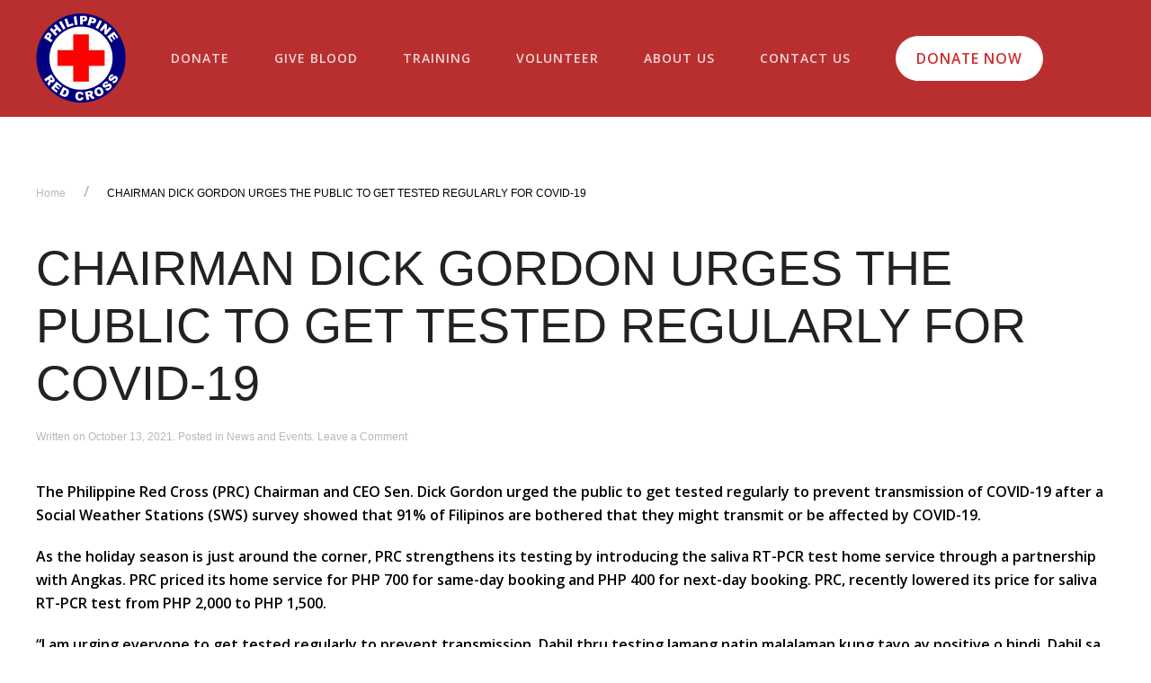

--- FILE ---
content_type: text/html; charset=UTF-8
request_url: https://redcross.org.ph/2021/10/13/chairman-dick-gordon-urge-the-public-to-get-tested-regularly-for-covid-19/
body_size: 14676
content:
<!DOCTYPE html>
<html lang="en-US">
    <head>
        <meta charset="UTF-8">
        <meta http-equiv="X-UA-Compatible" content="IE=edge">
        <meta name="viewport" content="width=device-width, initial-scale=1">
        <meta name="description" content="Philippine Red Cross is a premier humanitarian organization in the country that is committed on various social welfare services and promoting volunteerism. Check our website to learn more!">
        <link rel="shortcut icon" href="/wp-content/uploads/2018/06/logo.png">
        <link rel="apple-touch-icon-precomposed" href="/wp-content/uploads/2018/06/logo.png">
        <title>Philippine Red Cross | Humanitarian Organization in the Philippines</title>
        
        <!-- Global site tag (gtag.js) - Google Analytics -->
        <script async src="https://www.googletagmanager.com/gtag/js?id=UA-130381192-1"></script>
        <script>
        window.dataLayer = window.dataLayer || [];
        function gtag(){dataLayer.push(arguments);}
        gtag('js', new Date());
        gtag('config', 'UA-130381192-1');
        </script>
        
                <link rel="pingback" href="https://redcross.org.ph/xmlrpc.php">
                <title>CHAIRMAN DICK GORDON URGES THE PUBLIC TO GET TESTED REGULARLY FOR COVID-19 &#8211; Philippine Red Cross</title>
<meta name='robots' content='max-image-preview:large' />
<link rel='dns-prefetch' href='//redcross.org.ph' />
<link rel='dns-prefetch' href='//www.googletagmanager.com' />
<link rel="alternate" type="application/rss+xml" title="Philippine Red Cross &raquo; Feed" href="https://redcross.org.ph/feed/" />
<link rel="alternate" type="application/rss+xml" title="Philippine Red Cross &raquo; Comments Feed" href="https://redcross.org.ph/comments/feed/" />
<link rel="alternate" type="application/rss+xml" title="Philippine Red Cross &raquo; CHAIRMAN DICK GORDON URGES THE PUBLIC TO GET TESTED REGULARLY FOR COVID-19 Comments Feed" href="https://redcross.org.ph/2021/10/13/chairman-dick-gordon-urge-the-public-to-get-tested-regularly-for-covid-19/feed/" />
<script type="text/javascript">
/* <![CDATA[ */
window._wpemojiSettings = {"baseUrl":"https:\/\/s.w.org\/images\/core\/emoji\/15.0.3\/72x72\/","ext":".png","svgUrl":"https:\/\/s.w.org\/images\/core\/emoji\/15.0.3\/svg\/","svgExt":".svg","source":{"concatemoji":"https:\/\/redcross.org.ph\/wp-includes\/js\/wp-emoji-release.min.js?ver=6.6.4"}};
/*! This file is auto-generated */
!function(i,n){var o,s,e;function c(e){try{var t={supportTests:e,timestamp:(new Date).valueOf()};sessionStorage.setItem(o,JSON.stringify(t))}catch(e){}}function p(e,t,n){e.clearRect(0,0,e.canvas.width,e.canvas.height),e.fillText(t,0,0);var t=new Uint32Array(e.getImageData(0,0,e.canvas.width,e.canvas.height).data),r=(e.clearRect(0,0,e.canvas.width,e.canvas.height),e.fillText(n,0,0),new Uint32Array(e.getImageData(0,0,e.canvas.width,e.canvas.height).data));return t.every(function(e,t){return e===r[t]})}function u(e,t,n){switch(t){case"flag":return n(e,"\ud83c\udff3\ufe0f\u200d\u26a7\ufe0f","\ud83c\udff3\ufe0f\u200b\u26a7\ufe0f")?!1:!n(e,"\ud83c\uddfa\ud83c\uddf3","\ud83c\uddfa\u200b\ud83c\uddf3")&&!n(e,"\ud83c\udff4\udb40\udc67\udb40\udc62\udb40\udc65\udb40\udc6e\udb40\udc67\udb40\udc7f","\ud83c\udff4\u200b\udb40\udc67\u200b\udb40\udc62\u200b\udb40\udc65\u200b\udb40\udc6e\u200b\udb40\udc67\u200b\udb40\udc7f");case"emoji":return!n(e,"\ud83d\udc26\u200d\u2b1b","\ud83d\udc26\u200b\u2b1b")}return!1}function f(e,t,n){var r="undefined"!=typeof WorkerGlobalScope&&self instanceof WorkerGlobalScope?new OffscreenCanvas(300,150):i.createElement("canvas"),a=r.getContext("2d",{willReadFrequently:!0}),o=(a.textBaseline="top",a.font="600 32px Arial",{});return e.forEach(function(e){o[e]=t(a,e,n)}),o}function t(e){var t=i.createElement("script");t.src=e,t.defer=!0,i.head.appendChild(t)}"undefined"!=typeof Promise&&(o="wpEmojiSettingsSupports",s=["flag","emoji"],n.supports={everything:!0,everythingExceptFlag:!0},e=new Promise(function(e){i.addEventListener("DOMContentLoaded",e,{once:!0})}),new Promise(function(t){var n=function(){try{var e=JSON.parse(sessionStorage.getItem(o));if("object"==typeof e&&"number"==typeof e.timestamp&&(new Date).valueOf()<e.timestamp+604800&&"object"==typeof e.supportTests)return e.supportTests}catch(e){}return null}();if(!n){if("undefined"!=typeof Worker&&"undefined"!=typeof OffscreenCanvas&&"undefined"!=typeof URL&&URL.createObjectURL&&"undefined"!=typeof Blob)try{var e="postMessage("+f.toString()+"("+[JSON.stringify(s),u.toString(),p.toString()].join(",")+"));",r=new Blob([e],{type:"text/javascript"}),a=new Worker(URL.createObjectURL(r),{name:"wpTestEmojiSupports"});return void(a.onmessage=function(e){c(n=e.data),a.terminate(),t(n)})}catch(e){}c(n=f(s,u,p))}t(n)}).then(function(e){for(var t in e)n.supports[t]=e[t],n.supports.everything=n.supports.everything&&n.supports[t],"flag"!==t&&(n.supports.everythingExceptFlag=n.supports.everythingExceptFlag&&n.supports[t]);n.supports.everythingExceptFlag=n.supports.everythingExceptFlag&&!n.supports.flag,n.DOMReady=!1,n.readyCallback=function(){n.DOMReady=!0}}).then(function(){return e}).then(function(){var e;n.supports.everything||(n.readyCallback(),(e=n.source||{}).concatemoji?t(e.concatemoji):e.wpemoji&&e.twemoji&&(t(e.twemoji),t(e.wpemoji)))}))}((window,document),window._wpemojiSettings);
/* ]]> */
</script>
<style id='wp-emoji-styles-inline-css' type='text/css'>

	img.wp-smiley, img.emoji {
		display: inline !important;
		border: none !important;
		box-shadow: none !important;
		height: 1em !important;
		width: 1em !important;
		margin: 0 0.07em !important;
		vertical-align: -0.1em !important;
		background: none !important;
		padding: 0 !important;
	}
</style>
<link rel='stylesheet' id='wp-block-library-css' href='https://redcross.org.ph/wp-includes/css/dist/block-library/style.min.css?ver=6.6.4' type='text/css' media='all' />
<style id='classic-theme-styles-inline-css' type='text/css'>
/*! This file is auto-generated */
.wp-block-button__link{color:#fff;background-color:#32373c;border-radius:9999px;box-shadow:none;text-decoration:none;padding:calc(.667em + 2px) calc(1.333em + 2px);font-size:1.125em}.wp-block-file__button{background:#32373c;color:#fff;text-decoration:none}
</style>
<style id='global-styles-inline-css' type='text/css'>
:root{--wp--preset--aspect-ratio--square: 1;--wp--preset--aspect-ratio--4-3: 4/3;--wp--preset--aspect-ratio--3-4: 3/4;--wp--preset--aspect-ratio--3-2: 3/2;--wp--preset--aspect-ratio--2-3: 2/3;--wp--preset--aspect-ratio--16-9: 16/9;--wp--preset--aspect-ratio--9-16: 9/16;--wp--preset--color--black: #000000;--wp--preset--color--cyan-bluish-gray: #abb8c3;--wp--preset--color--white: #ffffff;--wp--preset--color--pale-pink: #f78da7;--wp--preset--color--vivid-red: #cf2e2e;--wp--preset--color--luminous-vivid-orange: #ff6900;--wp--preset--color--luminous-vivid-amber: #fcb900;--wp--preset--color--light-green-cyan: #7bdcb5;--wp--preset--color--vivid-green-cyan: #00d084;--wp--preset--color--pale-cyan-blue: #8ed1fc;--wp--preset--color--vivid-cyan-blue: #0693e3;--wp--preset--color--vivid-purple: #9b51e0;--wp--preset--gradient--vivid-cyan-blue-to-vivid-purple: linear-gradient(135deg,rgba(6,147,227,1) 0%,rgb(155,81,224) 100%);--wp--preset--gradient--light-green-cyan-to-vivid-green-cyan: linear-gradient(135deg,rgb(122,220,180) 0%,rgb(0,208,130) 100%);--wp--preset--gradient--luminous-vivid-amber-to-luminous-vivid-orange: linear-gradient(135deg,rgba(252,185,0,1) 0%,rgba(255,105,0,1) 100%);--wp--preset--gradient--luminous-vivid-orange-to-vivid-red: linear-gradient(135deg,rgba(255,105,0,1) 0%,rgb(207,46,46) 100%);--wp--preset--gradient--very-light-gray-to-cyan-bluish-gray: linear-gradient(135deg,rgb(238,238,238) 0%,rgb(169,184,195) 100%);--wp--preset--gradient--cool-to-warm-spectrum: linear-gradient(135deg,rgb(74,234,220) 0%,rgb(151,120,209) 20%,rgb(207,42,186) 40%,rgb(238,44,130) 60%,rgb(251,105,98) 80%,rgb(254,248,76) 100%);--wp--preset--gradient--blush-light-purple: linear-gradient(135deg,rgb(255,206,236) 0%,rgb(152,150,240) 100%);--wp--preset--gradient--blush-bordeaux: linear-gradient(135deg,rgb(254,205,165) 0%,rgb(254,45,45) 50%,rgb(107,0,62) 100%);--wp--preset--gradient--luminous-dusk: linear-gradient(135deg,rgb(255,203,112) 0%,rgb(199,81,192) 50%,rgb(65,88,208) 100%);--wp--preset--gradient--pale-ocean: linear-gradient(135deg,rgb(255,245,203) 0%,rgb(182,227,212) 50%,rgb(51,167,181) 100%);--wp--preset--gradient--electric-grass: linear-gradient(135deg,rgb(202,248,128) 0%,rgb(113,206,126) 100%);--wp--preset--gradient--midnight: linear-gradient(135deg,rgb(2,3,129) 0%,rgb(40,116,252) 100%);--wp--preset--font-size--small: 13px;--wp--preset--font-size--medium: 20px;--wp--preset--font-size--large: 36px;--wp--preset--font-size--x-large: 42px;--wp--preset--spacing--20: 0.44rem;--wp--preset--spacing--30: 0.67rem;--wp--preset--spacing--40: 1rem;--wp--preset--spacing--50: 1.5rem;--wp--preset--spacing--60: 2.25rem;--wp--preset--spacing--70: 3.38rem;--wp--preset--spacing--80: 5.06rem;--wp--preset--shadow--natural: 6px 6px 9px rgba(0, 0, 0, 0.2);--wp--preset--shadow--deep: 12px 12px 50px rgba(0, 0, 0, 0.4);--wp--preset--shadow--sharp: 6px 6px 0px rgba(0, 0, 0, 0.2);--wp--preset--shadow--outlined: 6px 6px 0px -3px rgba(255, 255, 255, 1), 6px 6px rgba(0, 0, 0, 1);--wp--preset--shadow--crisp: 6px 6px 0px rgba(0, 0, 0, 1);}:where(.is-layout-flex){gap: 0.5em;}:where(.is-layout-grid){gap: 0.5em;}body .is-layout-flex{display: flex;}.is-layout-flex{flex-wrap: wrap;align-items: center;}.is-layout-flex > :is(*, div){margin: 0;}body .is-layout-grid{display: grid;}.is-layout-grid > :is(*, div){margin: 0;}:where(.wp-block-columns.is-layout-flex){gap: 2em;}:where(.wp-block-columns.is-layout-grid){gap: 2em;}:where(.wp-block-post-template.is-layout-flex){gap: 1.25em;}:where(.wp-block-post-template.is-layout-grid){gap: 1.25em;}.has-black-color{color: var(--wp--preset--color--black) !important;}.has-cyan-bluish-gray-color{color: var(--wp--preset--color--cyan-bluish-gray) !important;}.has-white-color{color: var(--wp--preset--color--white) !important;}.has-pale-pink-color{color: var(--wp--preset--color--pale-pink) !important;}.has-vivid-red-color{color: var(--wp--preset--color--vivid-red) !important;}.has-luminous-vivid-orange-color{color: var(--wp--preset--color--luminous-vivid-orange) !important;}.has-luminous-vivid-amber-color{color: var(--wp--preset--color--luminous-vivid-amber) !important;}.has-light-green-cyan-color{color: var(--wp--preset--color--light-green-cyan) !important;}.has-vivid-green-cyan-color{color: var(--wp--preset--color--vivid-green-cyan) !important;}.has-pale-cyan-blue-color{color: var(--wp--preset--color--pale-cyan-blue) !important;}.has-vivid-cyan-blue-color{color: var(--wp--preset--color--vivid-cyan-blue) !important;}.has-vivid-purple-color{color: var(--wp--preset--color--vivid-purple) !important;}.has-black-background-color{background-color: var(--wp--preset--color--black) !important;}.has-cyan-bluish-gray-background-color{background-color: var(--wp--preset--color--cyan-bluish-gray) !important;}.has-white-background-color{background-color: var(--wp--preset--color--white) !important;}.has-pale-pink-background-color{background-color: var(--wp--preset--color--pale-pink) !important;}.has-vivid-red-background-color{background-color: var(--wp--preset--color--vivid-red) !important;}.has-luminous-vivid-orange-background-color{background-color: var(--wp--preset--color--luminous-vivid-orange) !important;}.has-luminous-vivid-amber-background-color{background-color: var(--wp--preset--color--luminous-vivid-amber) !important;}.has-light-green-cyan-background-color{background-color: var(--wp--preset--color--light-green-cyan) !important;}.has-vivid-green-cyan-background-color{background-color: var(--wp--preset--color--vivid-green-cyan) !important;}.has-pale-cyan-blue-background-color{background-color: var(--wp--preset--color--pale-cyan-blue) !important;}.has-vivid-cyan-blue-background-color{background-color: var(--wp--preset--color--vivid-cyan-blue) !important;}.has-vivid-purple-background-color{background-color: var(--wp--preset--color--vivid-purple) !important;}.has-black-border-color{border-color: var(--wp--preset--color--black) !important;}.has-cyan-bluish-gray-border-color{border-color: var(--wp--preset--color--cyan-bluish-gray) !important;}.has-white-border-color{border-color: var(--wp--preset--color--white) !important;}.has-pale-pink-border-color{border-color: var(--wp--preset--color--pale-pink) !important;}.has-vivid-red-border-color{border-color: var(--wp--preset--color--vivid-red) !important;}.has-luminous-vivid-orange-border-color{border-color: var(--wp--preset--color--luminous-vivid-orange) !important;}.has-luminous-vivid-amber-border-color{border-color: var(--wp--preset--color--luminous-vivid-amber) !important;}.has-light-green-cyan-border-color{border-color: var(--wp--preset--color--light-green-cyan) !important;}.has-vivid-green-cyan-border-color{border-color: var(--wp--preset--color--vivid-green-cyan) !important;}.has-pale-cyan-blue-border-color{border-color: var(--wp--preset--color--pale-cyan-blue) !important;}.has-vivid-cyan-blue-border-color{border-color: var(--wp--preset--color--vivid-cyan-blue) !important;}.has-vivid-purple-border-color{border-color: var(--wp--preset--color--vivid-purple) !important;}.has-vivid-cyan-blue-to-vivid-purple-gradient-background{background: var(--wp--preset--gradient--vivid-cyan-blue-to-vivid-purple) !important;}.has-light-green-cyan-to-vivid-green-cyan-gradient-background{background: var(--wp--preset--gradient--light-green-cyan-to-vivid-green-cyan) !important;}.has-luminous-vivid-amber-to-luminous-vivid-orange-gradient-background{background: var(--wp--preset--gradient--luminous-vivid-amber-to-luminous-vivid-orange) !important;}.has-luminous-vivid-orange-to-vivid-red-gradient-background{background: var(--wp--preset--gradient--luminous-vivid-orange-to-vivid-red) !important;}.has-very-light-gray-to-cyan-bluish-gray-gradient-background{background: var(--wp--preset--gradient--very-light-gray-to-cyan-bluish-gray) !important;}.has-cool-to-warm-spectrum-gradient-background{background: var(--wp--preset--gradient--cool-to-warm-spectrum) !important;}.has-blush-light-purple-gradient-background{background: var(--wp--preset--gradient--blush-light-purple) !important;}.has-blush-bordeaux-gradient-background{background: var(--wp--preset--gradient--blush-bordeaux) !important;}.has-luminous-dusk-gradient-background{background: var(--wp--preset--gradient--luminous-dusk) !important;}.has-pale-ocean-gradient-background{background: var(--wp--preset--gradient--pale-ocean) !important;}.has-electric-grass-gradient-background{background: var(--wp--preset--gradient--electric-grass) !important;}.has-midnight-gradient-background{background: var(--wp--preset--gradient--midnight) !important;}.has-small-font-size{font-size: var(--wp--preset--font-size--small) !important;}.has-medium-font-size{font-size: var(--wp--preset--font-size--medium) !important;}.has-large-font-size{font-size: var(--wp--preset--font-size--large) !important;}.has-x-large-font-size{font-size: var(--wp--preset--font-size--x-large) !important;}
:where(.wp-block-post-template.is-layout-flex){gap: 1.25em;}:where(.wp-block-post-template.is-layout-grid){gap: 1.25em;}
:where(.wp-block-columns.is-layout-flex){gap: 2em;}:where(.wp-block-columns.is-layout-grid){gap: 2em;}
:root :where(.wp-block-pullquote){font-size: 1.5em;line-height: 1.6;}
</style>
<link rel='stylesheet' id='contact-form-7-css' href='https://redcross.org.ph/wp-content/plugins/contact-form-7/includes/css/styles.css?ver=5.7.3' type='text/css' media='all' />
<link rel='stylesheet' id='wk-styles-css' href='https://redcross.org.ph/wp-content/plugins/widgetkit/cache/wk-styles-212a5f70.css?ver=6.6.4' type='text/css' media='all' />
<link rel='stylesheet' id='theme-style-css' href='https://redcross.org.ph/wp-content/themes/yootheme/css/theme.1.css?ver=1667074982' type='text/css' media='all' />
<!--[if lt IE 9]>
<link rel='stylesheet' id='vc_lte_ie9-css' href='https://redcross.org.ph/wp-content/plugins/js_composer/assets/css/vc_lte_ie9.min.css?ver=6.0.3' type='text/css' media='screen' />
<![endif]-->
<script type="text/javascript" src="https://redcross.org.ph/wp-includes/js/jquery/jquery.min.js?ver=3.7.1" id="jquery-core-js"></script>
<script type="text/javascript" src="https://redcross.org.ph/wp-includes/js/jquery/jquery-migrate.min.js?ver=3.4.1" id="jquery-migrate-js"></script>
<script type="text/javascript" src="https://redcross.org.ph/wp-content/plugins/widgetkit/cache/uikit2-4b4177fb.js?ver=6.6.4" id="uikit2-js"></script>
<script type="text/javascript" src="https://redcross.org.ph/wp-content/plugins/widgetkit/cache/wk-scripts-5b6a5901.js?ver=6.6.4" id="wk-scripts-js"></script>
<script type="text/javascript" src="https://redcross.org.ph/wp-content/themes/yootheme/vendor/assets/uikit/dist/js/uikit.min.js?ver=1.12.6" id="theme-uikit-js"></script>
<script type="text/javascript" src="https://redcross.org.ph/wp-content/themes/yootheme/vendor/assets/uikit/dist/js/uikit-icons-max.min.js?ver=1.12.6" id="theme-uikit-icons-js"></script>
<script type="text/javascript" src="https://redcross.org.ph/wp-content/themes/yootheme/js/theme.js?ver=1.12.6" id="theme-script-js"></script>

<!-- Google Analytics snippet added by Site Kit -->
<script type="text/javascript" src="https://www.googletagmanager.com/gtag/js?id=UA-247599277-1" id="google_gtagjs-js" async></script>
<script type="text/javascript" id="google_gtagjs-js-after">
/* <![CDATA[ */
window.dataLayer = window.dataLayer || [];function gtag(){dataLayer.push(arguments);}
gtag('set', 'linker', {"domains":["redcross.org.ph"]} );
gtag("js", new Date());
gtag("set", "developer_id.dZTNiMT", true);
gtag("config", "UA-247599277-1", {"anonymize_ip":true});
gtag("config", "G-WR7HBWZNKJ");
/* ]]> */
</script>

<!-- End Google Analytics snippet added by Site Kit -->
<link rel="https://api.w.org/" href="https://redcross.org.ph/wp-json/" /><link rel="alternate" title="JSON" type="application/json" href="https://redcross.org.ph/wp-json/wp/v2/posts/3812" /><link rel="EditURI" type="application/rsd+xml" title="RSD" href="https://redcross.org.ph/xmlrpc.php?rsd" />
<meta name="generator" content="WordPress 6.6.4" />
<link rel="canonical" href="https://redcross.org.ph/2021/10/13/chairman-dick-gordon-urge-the-public-to-get-tested-regularly-for-covid-19/" />
<link rel='shortlink' href='https://redcross.org.ph/?p=3812' />
<link rel="alternate" title="oEmbed (JSON)" type="application/json+oembed" href="https://redcross.org.ph/wp-json/oembed/1.0/embed?url=https%3A%2F%2Fredcross.org.ph%2F2021%2F10%2F13%2Fchairman-dick-gordon-urge-the-public-to-get-tested-regularly-for-covid-19%2F" />
<link rel="alternate" title="oEmbed (XML)" type="text/xml+oembed" href="https://redcross.org.ph/wp-json/oembed/1.0/embed?url=https%3A%2F%2Fredcross.org.ph%2F2021%2F10%2F13%2Fchairman-dick-gordon-urge-the-public-to-get-tested-regularly-for-covid-19%2F&#038;format=xml" />
<style>
		#category-posts-2-internal ul {padding: 0;}
#category-posts-2-internal .cat-post-item img {max-width: initial; max-height: initial; margin: initial;}
#category-posts-2-internal .cat-post-author {margin-bottom: 0;}
#category-posts-2-internal .cat-post-thumbnail {margin: 5px 10px 5px 0;}
#category-posts-2-internal .cat-post-item:before {content: ""; clear: both;}
#category-posts-2-internal .cat-post-excerpt-more {display: inline-block;}
#category-posts-2-internal .cat-post-item {list-style: none; margin: 3px 0 10px; padding: 3px 0;}
#category-posts-2-internal .cat-post-current .cat-post-title {font-weight: bold; text-transform: uppercase;}
#category-posts-2-internal [class*=cat-post-tax] {font-size: 0.85em;}
#category-posts-2-internal [class*=cat-post-tax] * {display:inline-block;}
#category-posts-2-internal .cat-post-item:after {content: ""; display: table;	clear: both;}
#category-posts-2-internal .cat-post-item .cat-post-title {overflow: hidden;text-overflow: ellipsis;white-space: initial;display: -webkit-box;-webkit-line-clamp: 2;-webkit-box-orient: vertical;padding-bottom: 0 !important;}
#category-posts-2-internal .cpwp-wrap-text p {display: inline;}
#category-posts-2-internal .cat-post-item .cpwp-wrap-text {overflow: hidden;text-overflow: ellipsis;white-space: initial;display: -webkit-box;-webkit-line-clamp: 4;-webkit-box-orient: vertical;padding-bottom: 0 !important;}
#category-posts-2-internal p.cpwp-excerpt-text {min-width: 120px;}
#category-posts-2-internal .cat-post-item:after {content: ""; display: table;	clear: both;}
#category-posts-2-internal .cat-post-thumbnail {display:block; float:left; margin:5px 10px 5px 0;}
#category-posts-2-internal .cat-post-crop {overflow:hidden;display:block;}
#category-posts-2-internal p {margin:5px 0 0 0}
#category-posts-2-internal li > div {margin:5px 0 0 0; clear:both;}
#category-posts-2-internal .dashicons {vertical-align:middle;}
#category-posts-2-internal .cat-post-thumbnail .cat-post-crop img {height: 84px;}
#category-posts-2-internal .cat-post-thumbnail .cat-post-crop img {width: 149px;}
#category-posts-2-internal .cat-post-thumbnail .cat-post-crop img {object-fit: cover; max-width: 100%; display: block;}
#category-posts-2-internal .cat-post-thumbnail .cat-post-crop-not-supported img {width: 100%;}
#category-posts-2-internal .cat-post-thumbnail {max-width:100%;}
#category-posts-2-internal .cat-post-item img {margin: initial;}
#category-posts-2-internal .cat-post-scale img {margin: initial; padding-bottom: 0 !important; -webkit-transition: all 0.3s ease; -moz-transition: all 0.3s ease; -ms-transition: all 0.3s ease; -o-transition: all 0.3s ease; transition: all 0.3s ease;}
#category-posts-2-internal .cat-post-scale:hover img {-webkit-transform: scale(1.1, 1.1); -ms-transform: scale(1.1, 1.1); transform: scale(1.1, 1.1);}
</style>
		<meta name="generator" content="Site Kit by Google 1.94.0" /><meta name="generator" content="Powered by WPBakery Page Builder - drag and drop page builder for WordPress."/>
<div style='display:none;'></div><script>window.ga=window.ga||function(){(ga.q=ga.q||[]).push(arguments)}; ga.l=+new Date; ga('create','G-ZE03G28QJC','auto');  ga('send','pageview');</script>
		<style type="text/css" id="wp-custom-css">
			.uk-accordion-title{border:solid 1px #afafb3; border-radius:10px;}

.woocommerce-products-header__title,
.uk-open .uk-accordion-title,
.uk-navbar-dropdown-nav .uk-nav-sub li.uk-active a,
.breadcrumb-container li:last-child a,
.red_text{color:#b92f2f !important;}

.uk-accordion-title::after{content: "+";
color:#ffffff;
background: #b92f2f;
border-radius: 10px;
	height:1.3em !important;
padding: 1px 0 !important;text-align:center;}

.uk-open .uk-accordion-title::after{content: "-";
background: #b92f2f;}

.breadcrumb-container li:last-child a{font-weight:bold; text-transform:uppercase;}

.breadcrumb-container a{ text-transform:uppercase;}

.woocommerce-breadcrumb,
.breadcrumb-container .separator:last-child{display:none;}

.uk-search .uk-search-icon{left:5px;}
.uk-search-default .uk-search-icon:not(.uk-search-icon-flip) ~ .uk-search-input{padding-left:30px;}

.train_with_us .el-link{border-radius: 25px;}

.bg_a{background-image:url(https://redcross.org.ph/wp-content/uploads/2018/07/blood_big.png); background-position:bottom right;background-repeat:no-repeat;}
.bg_b{background-image:url(https://redcross.org.ph/wp-content/uploads/2018/07/plus-sign.png); background-position:bottom right;background-repeat:no-repeat;}

.tnp-field.tnp-field-email label{display:none;}

.tnp.tnp-subscription{margin-left:0;}

.tnp-field.tnp-field-email{width:75%; float:left;}
.tnp-field.tnp-field-button{width:20%;float:left;}

.tnp-submit{padding: 17px 15px !important;background-color:#b92f2f !important;}


.tm-toolbar{padding:0;}

.related.products {
visibility:hidden;
}

textarea {
  resize: none;
}

#social_media_fixed.uk-section-default{
    position: fixed;
    z-index: 1;
    right: 40px;
    background: transparent;
    top: 132px;

}

#social_media_fixed svg {
    background: #000000;
    border-radius: 500px;
    padding: 5px;
}

#social_media_fixed svg:hover {
    background: #de1d37;
    border-radius: 500px;
    padding: 5px;
}

#social_media_fixed .uk-icon-button{width: 50px;
    height: 45px;
    border-radius:5px ;
    border: 10px solid #ebebeb;
    background: #ebebeb;
    color:#ebebeb}

#social_media_fixed .uk-grid{display: inline-block;}

/*jen added 11282019 */
.tm-header .uk-navbar-container .uk-container  {
/*    max-width: 1350px; */
	letter-spacing: 1px;
}

.tm-header .uk-navbar-right .uk-navbar-item  {
	margin-left: 80px;
}

.donate_now_btn:before {
    content: url(https://redcross.org.ph/wp-content/uploads/2019/11/heart.png);
    position: absolute;
    transition: all .2s ease-in;
    margin-top: 15px;
    margin-left: 30px;
}
.donate_now_btn a{
	padding: 10px 25px 10px 70px;
  font-size: 12px;
	font-weight: 500;
	
}

.smallRedtext {
    font-size: 14px;
		color: #d22a33;
	  display:block;
	  margin-bottom:20px;
		font-family: 'Open Sans';
}

.thousands {
		font-size: 90px;
    line-height: 1.4;
    font-family: "Open Sans";
    font-weight: 800;
    color: #be271e;
}
.thousandsText {
		font-size: 26px;
    color: #be271e;
    font-weight: 600;
}


#train-with-us .tnp-subscription input[type=email]{
		width: 130%;
		background-color: transparent;
		color: #b92f2f;
		border-radius: 20px;
	  border-color: #acacac  !important;
		border:1px solid;
	 padding: 30px 32px;

}

#train-with-us .tnp-submit {
    padding: 16px 60px !important;
    font-size: 12px;
    font-weight: 500;
		border-radius: 30px;
}

#train-with-us  .tnp-subscription div.tnp-field{
		margin-bottom:30px;
	  margin-right:50px;
}

#train-with-us ::placeholder{
	 color: #b92f2f !important;
	 font-style: italic;
	 font-size:14px;
}

.tm-header .uk-navbar-dropdown-nav>li>a{
	font-weight:700;
	pointer-events:none;
}
.tm-header ul.uk-nav.uk-navbar-dropdown-nav li.uk-parent {
    margin: 0 30px !important;
}

/* #give-blood .uk-background-bottom-left {
    background-position: -220px 100%;
} */

/*Vertical Menu*/
body:not(.home) #vertical-navi {
	display: none;
}

#vertical-navi.uk-section-default {
    background: #fff0;
}

#vertical-navi .uk-iconnav-vertical {
    margin-top: -150px;
}

#vertical-navi ul.uk-subnav{
	flex-direction: column;
}

#vertical-navi .uk-subnav>*{
	margin:25px 0px;
}

#vertical-navi .uk-subnav>*{
	margin:25px 0px;
}


#vertical-navi .uk-subnav-pill>.uk-active>a {
		background-color: #b92f2f;
    border: 3px solid #FFF;
    border-radius: 50%;
    box-shadow: 0 0 1px 1px #b92f2f;
    height: 15px;
    width: 15px;
}

#vertical-navi .uk-subnav-pill>*>:first-child {
    padding: 0px;
    background-color: #b92f2f;
    border: 3px solid #b92f2f;
    border-radius: 50%;
    box-shadow: 0 0 1px 1px #ffffff;
    height: 15px;
    width: 15px;
    color: #fff0;
}

#vertical-navi .uk-container {
	  position: relative;
    width: 100%;
    min-height: calc(100vh - 0px);
}

#vertical-navi .uk-position-fixed {
    min-height: calc(100vh - 130px);
    /* width: 100%; */
    max-width: 1200px;
    z-index: 999;
}
    

/* IOS */
input[type="submit"] {
 -webkit-appearance: none;
 -moz-appearance: none;
 appearance: none;
}

@media (max-width: 1024px) {
	#donate .uk-position-cover,#give-blood .uk-position-cover,#train-with-us .uk-position-cover {
		background-color: rgba(255, 255, 255, 0.7) !important;
	}
	#donate.uk-section-default .uk-background-bottom-right{
		background-position: 70% 50% !important;
	}
		#give-blood.uk-section-default .uk-background-bottom-center{
		background-position: 25% 50% !important;
	}
		#train-with-us.uk-section-default .uk-background-bottom-right{
		background-position: 80% 50% !important;
	}
}

@media (max-width: 480px){
.tnp-subscription input[type=submit] {
    width: auto;
}
}
.show-more{
	display: none;
}

/** ABOUT US MAIN NAVIGATION **/
li:nth-child(5) .uk-navbar-dropdown[style]{
	left:90px!important;
}

/*Navigation Column*/
.tm-header li:nth-child(5) .uk-nav.uk-navbar-dropdown-nav {
    display: flex;
    justify-content: space-evenly;
}

.tm-header ul.uk-nav.uk-navbar-dropdown-nav li:nth-child(5).uk-parent {
    margin: 0 50px;
}

.tm-header .uk-navbar-dropdown{
	width: auto !important;
}

#tm-mobile .uk-offcanvas-bar .uk-child-width-1-1 .uk-first-column:first-child{
	order:2;
}

#tm-mobile .uk-nav-default{
	 font-size: 15px;
}

/* PAGINATION */
.navigation {
	display: flex;
	flex-wrap: wrap;
}

.navigation .page-numbers {
	margin: 0 1.5px;
	text-decoration: none;
	padding: 9px 14px;
	background: 0 0;
	line-height: 1.5;
	text-align: center;
	transition: .1s ease-in-out;
	transition-property: color,background-color,border-color,box-shadow;
	letter-spacing: 0;
	border: 1px solid #e5e5e7;
}

.navigation .page-numbers.current {
	color: #fff;
	background-color: #d22a33;
	border-color: #d22a33;
}

.navigation .page-numbers.next,
.navigation .page-numbers.prev {
	color: rgba(118,131,143,.6);
}

.navigation .page-numbers.next:hover,
.navigation .page-numbers.prev:hover {
	color: #76838f;
}

.navigation .page-numbers:hover {
	color: #d22a33;
}

		</style>
		<noscript><style> .wpb_animate_when_almost_visible { opacity: 1; }</style></noscript>    </head>
    <body class="post-template-default single single-post postid-3812 single-format-standard  wpb-js-composer js-comp-ver-6.0.3 vc_responsive">
        <div style="display:none;">
            <h1>Philippine Red Cross | Humanitarian Organization in the Philippines</h1>
            <h2>disaster management services philippines</h2>
            <h2>philippine red cross</h2>
            <h2>social welfare services philippines<h2>
            <h3>blood donation philippines</h3>
            <h4>volunteer services philippines</h4>
            <h5>health and services philippines</h5>
            <h6>red cross philippines</h6>
        </div>
        
        
        <div class="tm-page">

            <div class="tm-header-mobile uk-hidden@l">
            
<nav class="uk-navbar-container" uk-navbar>

    
        <div class="uk-navbar-center">
        <a class="uk-navbar-item uk-logo" href="https://redcross.org.ph">
            <img src="/wp-content/themes/yootheme/cache/Logo-2x2-1-9a31ea36.png" srcset="/wp-content/themes/yootheme/cache/Logo-2x2-1-9a31ea36.png 100w, /wp-content/themes/yootheme/cache/Logo-2x2-1-03f043e8.png 200w" sizes="(min-width: 100px) 100px" data-width="600" data-height="600" class="uk-responsive-height" alt="Philippine Red Cross">        </a>
    </div>
    
        <div class="uk-navbar-right">

        
                <a class="uk-navbar-toggle" href="#tm-mobile" uk-toggle="animation: true">
                        <div uk-navbar-toggle-icon></div>
        </a>
        
        
    </div>
    
</nav>


    
    
        <div class="uk-position-relative uk-position-z-index">
        <div id="tm-mobile" class="uk-position-top" hidden>
            <div class="uk-background-default uk-padding uk-text-center">

                
<div class="uk-child-width-1-1" uk-grid>
            <div>
<div class="uk-panel">

    
    
<ul class="uk-nav uk-nav-default uk-nav-center">

	<li class="uk-parent"><a href="https://redcross.org.ph/ways-to-donate/" class=" menu-item menu-item-type-post_type menu-item-object-page menu-item-has-children">Donate</a>
	<ul class="uk-nav-sub">

		<li class="uk-parent"><a class=" menu-item menu-item-type-custom menu-item-object-custom menu-item-has-children">Emergency Appeal</a>
		<ul>

			<li><a href="https://redcross.org.ph/ways-to-donate/#donate-online" class="with-anchor menu-item menu-item-type-custom menu-item-object-custom">Donate Online</a></li>
			<li><a href="https://redcross.org.ph/ways-to-donate/#monthly-donation" class="with-anchor menu-item menu-item-type-custom menu-item-object-custom">Monthly Gifts</a></li>
			<li><a href="https://redcross.org.ph/ways-to-donate/#text-mail-phone" class="with-anchor menu-item menu-item-type-custom menu-item-object-custom">Text, Mail, or Phone</a></li>
			<li><a href="https://redcross.org.ph/ways-to-donate/#international-donations" class="with-anchor menu-item menu-item-type-custom menu-item-object-custom">International Donations</a></li></ul></li></ul></li>
	<li class="uk-parent"><a class=" menu-item menu-item-type-custom menu-item-object-custom menu-item-has-children">Give Blood</a>
	<ul class="uk-nav-sub">

		<li class="uk-parent"><a class=" menu-item menu-item-type-custom menu-item-object-custom menu-item-has-children">Give Blood</a>
		<ul>

			<li><a href="https://redcross.org.ph/give-blood/#how-to-donate" class="with-anchor menu-item menu-item-type-custom menu-item-object-custom">How To Donate</a></li>
			<li><a href="https://redcross.org.ph/give-blood/#blood-bank" class="with-anchor menu-item menu-item-type-custom menu-item-object-custom">Blood Bank Locator</a></li>
			<li><a href="https://redcross.org.ph/give-blood/#programs" class="with-anchor menu-item menu-item-type-custom menu-item-object-custom">Programs</a></li></ul></li></ul></li>
	<li class="uk-parent"><a class=" menu-item menu-item-type-custom menu-item-object-custom menu-item-has-children">Training</a>
	<ul class="uk-nav-sub">

		<li class="uk-parent"><a class=" menu-item menu-item-type-custom menu-item-object-custom menu-item-has-children">Training</a>
		<ul>

			<li><a href="https://redcross.org.ph/trainings/#trainings" class="with-anchor menu-item menu-item-type-custom menu-item-object-custom">Training</a></li>
			<li><a href="https://redcross.org.ph/trainings/#train-my-employees" class="with-anchor menu-item menu-item-type-custom menu-item-object-custom">Train My Employees</a></li></ul></li></ul></li>
	<li class="uk-parent"><a class=" menu-item menu-item-type-custom menu-item-object-custom menu-item-has-children">Volunteer</a>
	<ul class="uk-nav-sub">

		<li class="uk-parent"><a class=" menu-item menu-item-type-custom menu-item-object-custom menu-item-has-children">Volunteer</a>
		<ul>

			<li><a href="https://redcross.org.ph/volunteer-service/#become-a-volunteer" class="with-anchor menu-item menu-item-type-custom menu-item-object-custom">Become a Volunteer</a></li>
			<li><a href="https://redcross.org.ph/volunteer-service/#red-cross-143" class="with-anchor menu-item menu-item-type-custom menu-item-object-custom">Red Cross 143 Program</a></li>
			<li><a href="https://redcross.org.ph/volunteer-service/#volunteer-service-faq" class="with-anchor menu-item menu-item-type-custom menu-item-object-custom">Volunteer Service FAQs</a></li></ul></li></ul></li>
	<li class="uk-parent"><a class=" menu-item menu-item-type-custom menu-item-object-custom menu-item-has-children">About Us</a>
	<ul class="uk-nav-sub">

		<li class="uk-parent"><a class=" menu-item menu-item-type-custom menu-item-object-custom menu-item-has-children">About Us</a>
		<ul>

			<li><a href="https://redcross.org.ph/about-us/history/" class=" menu-item menu-item-type-post_type menu-item-object-page">History</a></li>
			<li><a href="https://redcross.org.ph/about-us/the-movement/" class=" menu-item menu-item-type-post_type menu-item-object-page">The Movement</a></li></ul></li>
		<li class="uk-parent"><a class=" menu-item menu-item-type-custom menu-item-object-custom menu-item-has-children">The Team</a>
		<ul>

			<li><a href="https://redcross.org.ph/about-us/the-chairman/" class=" menu-item menu-item-type-post_type menu-item-object-page">The Chairman</a></li>
			<li><a href="https://redcross.org.ph/about-us/secretary-general/" class=" menu-item menu-item-type-post_type menu-item-object-page">Secretary General</a></li>
			<li><a href="https://redcross.org.ph/about-us/board-of-governors/" class=" menu-item menu-item-type-post_type menu-item-object-page">Board of Governors</a></li>
			<li><a href="https://redcross.org.ph/about-us/executive-staff/" class=" menu-item menu-item-type-post_type menu-item-object-page">Executive Staff</a></li></ul></li>
		<li class="uk-parent"><a class=" menu-item menu-item-type-custom menu-item-object-custom menu-item-has-children">Our Publications</a>
		<ul>

			<li><a href="https://redcross.org.ph/list/news-and-events/" class=" menu-item menu-item-type-custom menu-item-object-custom">News and Events</a></li>
			<li><a href="https://redcross.org.ph/features/" class=" menu-item menu-item-type-post_type menu-item-object-page">Features</a></li></ul></li>
		<li class="uk-parent"><a class=" menu-item menu-item-type-custom menu-item-object-custom menu-item-has-children">Our Work</a>
		<ul>

			<li><a href="https://redcross.org.ph/our-services/" class=" menu-item menu-item-type-post_type menu-item-object-page">Our Services</a></li>
			<li><a href="https://redcross.org.ph/ways-to-help/" class=" menu-item menu-item-type-post_type menu-item-object-page">Ways To Help</a></li>
			<li><a href="https://redcross.org.ph/about-us/careers/" class=" menu-item menu-item-type-post_type menu-item-object-page">Careers</a></li>
			<li><a href="https://redcross.org.ph/invitation-to-bid/" class=" menu-item menu-item-type-post_type menu-item-object-page">Invitation to Bid</a></li></ul></li></ul></li>
	<li><a href="https://redcross.org.ph/contact-us/" class=" menu-item menu-item-type-post_type menu-item-object-page">Contact Us</a></li></ul>

</div>
</div>
            <div>
<div class="uk-panel widget-custom-html" id="widget-custom_html-12">

    
    <div class="textwidget custom-html-widget"><!-- OLD CODE
<div class="donate_now_btn uk-margin-large-top uk-margin-large-bottom uk-text-center">
	<a href="https://www.paypal.com/cgi-bin/webscr?cmd=_s-xclick&hosted_button_id=P9XAZ4BJL4NCQ&source=url" target="_blank" class="uk-button uk-button-primary" rel="noopener">DONATE NOW</a>
</div>
-->

<form action="https://www.paypal.com/cgi-bin/webscr" method="post" target="_blank">
<input type="hidden" name="cmd" value="_s-xclick" />
<input type="hidden" name="hosted_button_id" value="HFV6H6F4XQUHQ" />
<input type="image" src="https://www.paypalobjects.com/en_US/i/btn/btn_donateCC_LG.gif" border="0" name="submit" title="PayPal - The safer, easier way to pay online!" alt="Donate with PayPal button" />
<img alt="" border="0" src="https://www.paypal.com/en_PH/i/scr/pixel.gif" width="1" height="1" />
</form></div>
</div>
</div>
    </div>

            </div>
        </div>
    </div>

            </div>

            
            
<div class="tm-header uk-visible@l" uk-header>


        <div uk-sticky media="768" show-on-up animation="uk-animation-slide-top" cls-active="uk-navbar-sticky" sel-target=".uk-navbar-container">
    
        <div class="uk-navbar-container">

            <div class="uk-container">
                <nav class="uk-navbar" uk-navbar="{&quot;align&quot;:&quot;left&quot;,&quot;boundary&quot;:&quot;!.uk-navbar-container&quot;}">

                                        <div class="uk-navbar-left">

                        
<a href="https://redcross.org.ph" class="uk-navbar-item uk-logo">
    <img src="/wp-content/themes/yootheme/cache/Logo-2x2-1-9a31ea36.png" srcset="/wp-content/themes/yootheme/cache/Logo-2x2-1-9a31ea36.png 100w, /wp-content/themes/yootheme/cache/Logo-2x2-1-03f043e8.png 200w" sizes="(min-width: 100px) 100px" data-width="600" data-height="600" class="uk-responsive-height" alt="Philippine Red Cross"><img src="/wp-content/themes/yootheme/cache/Logo-2x2-1-9a31ea36.png" srcset="/wp-content/themes/yootheme/cache/Logo-2x2-1-9a31ea36.png 100w, /wp-content/themes/yootheme/cache/Logo-2x2-1-03f043e8.png 200w" sizes="(min-width: 100px) 100px" data-width="600" data-height="600" class="uk-responsive-height uk-logo-inverse" alt="Philippine Red Cross"></a>

                                                    
<ul class="uk-navbar-nav">

	<li class="uk-parent"><a href="https://redcross.org.ph/ways-to-donate/" class=" menu-item menu-item-type-post_type menu-item-object-page menu-item-has-children">Donate</a>
	<div class="uk-navbar-dropdown"><div class="uk-navbar-dropdown-grid uk-child-width-1-1" uk-grid><div><ul class="uk-nav uk-navbar-dropdown-nav">

		<li class="uk-parent"><a class=" menu-item menu-item-type-custom menu-item-object-custom menu-item-has-children">Emergency Appeal</a>
		<ul class="uk-nav-sub">

			<li><a href="https://redcross.org.ph/ways-to-donate/#donate-online" class="with-anchor menu-item menu-item-type-custom menu-item-object-custom">Donate Online</a></li>
			<li><a href="https://redcross.org.ph/ways-to-donate/#monthly-donation" class="with-anchor menu-item menu-item-type-custom menu-item-object-custom">Monthly Gifts</a></li>
			<li><a href="https://redcross.org.ph/ways-to-donate/#text-mail-phone" class="with-anchor menu-item menu-item-type-custom menu-item-object-custom">Text, Mail, or Phone</a></li>
			<li><a href="https://redcross.org.ph/ways-to-donate/#international-donations" class="with-anchor menu-item menu-item-type-custom menu-item-object-custom">International Donations</a></li></ul></li></ul></div></div></div></li>
	<li class="uk-parent"><a class=" menu-item menu-item-type-custom menu-item-object-custom menu-item-has-children">Give Blood</a>
	<div class="uk-navbar-dropdown"><div class="uk-navbar-dropdown-grid uk-child-width-1-1" uk-grid><div><ul class="uk-nav uk-navbar-dropdown-nav">

		<li class="uk-parent"><a class=" menu-item menu-item-type-custom menu-item-object-custom menu-item-has-children">Give Blood</a>
		<ul class="uk-nav-sub">

			<li><a href="https://redcross.org.ph/give-blood/#how-to-donate" class="with-anchor menu-item menu-item-type-custom menu-item-object-custom">How To Donate</a></li>
			<li><a href="https://redcross.org.ph/give-blood/#blood-bank" class="with-anchor menu-item menu-item-type-custom menu-item-object-custom">Blood Bank Locator</a></li>
			<li><a href="https://redcross.org.ph/give-blood/#programs" class="with-anchor menu-item menu-item-type-custom menu-item-object-custom">Programs</a></li></ul></li></ul></div></div></div></li>
	<li class="uk-parent"><a class=" menu-item menu-item-type-custom menu-item-object-custom menu-item-has-children">Training</a>
	<div class="uk-navbar-dropdown"><div class="uk-navbar-dropdown-grid uk-child-width-1-1" uk-grid><div><ul class="uk-nav uk-navbar-dropdown-nav">

		<li class="uk-parent"><a class=" menu-item menu-item-type-custom menu-item-object-custom menu-item-has-children">Training</a>
		<ul class="uk-nav-sub">

			<li><a href="https://redcross.org.ph/trainings/#trainings" class="with-anchor menu-item menu-item-type-custom menu-item-object-custom">Training</a></li>
			<li><a href="https://redcross.org.ph/trainings/#train-my-employees" class="with-anchor menu-item menu-item-type-custom menu-item-object-custom">Train My Employees</a></li></ul></li></ul></div></div></div></li>
	<li class="uk-parent"><a class=" menu-item menu-item-type-custom menu-item-object-custom menu-item-has-children">Volunteer</a>
	<div class="uk-navbar-dropdown"><div class="uk-navbar-dropdown-grid uk-child-width-1-1" uk-grid><div><ul class="uk-nav uk-navbar-dropdown-nav">

		<li class="uk-parent"><a class=" menu-item menu-item-type-custom menu-item-object-custom menu-item-has-children">Volunteer</a>
		<ul class="uk-nav-sub">

			<li><a href="https://redcross.org.ph/volunteer-service/#become-a-volunteer" class="with-anchor menu-item menu-item-type-custom menu-item-object-custom">Become a Volunteer</a></li>
			<li><a href="https://redcross.org.ph/volunteer-service/#red-cross-143" class="with-anchor menu-item menu-item-type-custom menu-item-object-custom">Red Cross 143 Program</a></li>
			<li><a href="https://redcross.org.ph/volunteer-service/#volunteer-service-faq" class="with-anchor menu-item menu-item-type-custom menu-item-object-custom">Volunteer Service FAQs</a></li></ul></li></ul></div></div></div></li>
	<li class="uk-parent"><a class=" menu-item menu-item-type-custom menu-item-object-custom menu-item-has-children">About Us</a>
	<div class="uk-navbar-dropdown"><div class="uk-navbar-dropdown-grid uk-child-width-1-1" uk-grid><div><ul class="uk-nav uk-navbar-dropdown-nav">

		<li class="uk-parent"><a class=" menu-item menu-item-type-custom menu-item-object-custom menu-item-has-children">About Us</a>
		<ul class="uk-nav-sub">

			<li><a href="https://redcross.org.ph/about-us/history/" class=" menu-item menu-item-type-post_type menu-item-object-page">History</a></li>
			<li><a href="https://redcross.org.ph/about-us/the-movement/" class=" menu-item menu-item-type-post_type menu-item-object-page">The Movement</a></li></ul></li>
		<li class="uk-parent"><a class=" menu-item menu-item-type-custom menu-item-object-custom menu-item-has-children">The Team</a>
		<ul class="uk-nav-sub">

			<li><a href="https://redcross.org.ph/about-us/the-chairman/" class=" menu-item menu-item-type-post_type menu-item-object-page">The Chairman</a></li>
			<li><a href="https://redcross.org.ph/about-us/secretary-general/" class=" menu-item menu-item-type-post_type menu-item-object-page">Secretary General</a></li>
			<li><a href="https://redcross.org.ph/about-us/board-of-governors/" class=" menu-item menu-item-type-post_type menu-item-object-page">Board of Governors</a></li>
			<li><a href="https://redcross.org.ph/about-us/executive-staff/" class=" menu-item menu-item-type-post_type menu-item-object-page">Executive Staff</a></li></ul></li>
		<li class="uk-parent"><a class=" menu-item menu-item-type-custom menu-item-object-custom menu-item-has-children">Our Publications</a>
		<ul class="uk-nav-sub">

			<li><a href="https://redcross.org.ph/list/news-and-events/" class=" menu-item menu-item-type-custom menu-item-object-custom">News and Events</a></li>
			<li><a href="https://redcross.org.ph/features/" class=" menu-item menu-item-type-post_type menu-item-object-page">Features</a></li></ul></li>
		<li class="uk-parent"><a class=" menu-item menu-item-type-custom menu-item-object-custom menu-item-has-children">Our Work</a>
		<ul class="uk-nav-sub">

			<li><a href="https://redcross.org.ph/our-services/" class=" menu-item menu-item-type-post_type menu-item-object-page">Our Services</a></li>
			<li><a href="https://redcross.org.ph/ways-to-help/" class=" menu-item menu-item-type-post_type menu-item-object-page">Ways To Help</a></li>
			<li><a href="https://redcross.org.ph/about-us/careers/" class=" menu-item menu-item-type-post_type menu-item-object-page">Careers</a></li>
			<li><a href="https://redcross.org.ph/invitation-to-bid/" class=" menu-item menu-item-type-post_type menu-item-object-page">Invitation to Bid</a></li></ul></li></ul></div></div></div></li>
	<li><a href="https://redcross.org.ph/contact-us/" class=" menu-item menu-item-type-post_type menu-item-object-page">Contact Us</a></li></ul>

<div class="uk-navbar-item widget-block" id="widget-block-2">

    
    
<div class="wp-block-buttons is-layout-flex wp-block-buttons-is-layout-flex">
<div class="wp-block-button aligncenter"><a class="wp-block-button__link has-vivid-red-color has-white-background-color has-text-color has-background" href="https://checkurbills.com/cub-portal/resources/view/layout/content/prc_form.php?fbclid=IwY2xjawGFWBlleHRuA2FlbQIxMAABHaNw6UoCOLIMzLDqmUHSmiFdRtgW4OFEcC1SQ_0KCzAQtFzkXNGgOT0PaQ_aem_TKo2Xyabd52566br6sjRKg"><strong>DONATE NOW</strong></a></div>
</div>

</div>
                        
                    </div>
                    
                    
                    
                </nav>
            </div>

        </div>

        </div>
    




</div>

            
<div id="vertical-navi" class="uk-position-absolute uk-width-1-1 uk-padding-remove-vertical uk-section-muted uk-section" uk-height-viewport="expand: true">

    
        
        
        
            
                                <div class="uk-container">
                
                    

<div class="uk-grid-margin" uk-grid>
    
<div class="uk-width-1-1@m">

    
        
            
            
                
            
        
    
</div>
</div>


                                </div>
                
            
        
    
</div>

            
            <div id="tm-main" class="tm-main uk-section uk-section-default" uk-height-viewport="expand: true">
                <div class="uk-container">

                    
                    <div class="uk-grid" uk-grid>
                        <div class="uk-width-expand@m">

                                                        <div class="uk-margin-medium-bottom">
                                <ul class="uk-breadcrumb">
    
        
                            <li><a href="https://redcross.org.ph">Home</a></li>
            
        
    
        
            <li><span>CHAIRMAN DICK GORDON URGES THE PUBLIC TO GET TESTED REGULARLY FOR COVID-19</span></li>

        
    </ul>
                            </div>
                            
            
<article id="post-3812" class="uk-article post-3812 post type-post status-publish format-standard hentry category-news-and-events tag-covid-19 tag-rt-pcrtest-2" typeof="Article">

    <meta property="name" content="CHAIRMAN DICK GORDON URGES THE PUBLIC TO GET TESTED REGULARLY FOR COVID-19">
    <meta property="author" typeof="Person" content="Joseph Esposo">
    <meta property="dateModified" content="2022-08-10T09:50:04+08:00">
    <meta class="uk-margin-remove-adjacent" property="datePublished" content="2021-10-13T14:39:00+08:00">

    
    <div class="uk-margin-medium-bottom">

        
        <h1 class="uk-article-title uk-margin-remove-top">CHAIRMAN DICK GORDON URGES THE PUBLIC TO GET TESTED REGULARLY FOR COVID-19</h1>
                                <p class="uk-article-meta">
                Written on <time datetime="2021-10-13T14:39:00+08:00">October 13, 2021</time>.                Posted in <a href="https://redcross.org.ph/category/news-and-events/" rel="category tag">News and Events</a>.                <a href="https://redcross.org.ph/2021/10/13/chairman-dick-gordon-urge-the-public-to-get-tested-regularly-for-covid-19/#respond">Leave a Comment</a>                </p>
                        
    </div>

        

    
    
    <div property="text">
<p>The Philippine Red Cross (PRC) Chairman and CEO Sen. Dick Gordon urged the public to get tested regularly to prevent transmission of COVID-19 after a Social Weather Stations (SWS) survey showed that 91% of Filipinos are bothered that they might transmit or be affected by COVID-19.</p>



<p>As the holiday season is just around the corner, PRC strengthens its testing by introducing the saliva RT-PCR test home service through a partnership with Angkas. PRC priced its home service for PHP 700 for same-day booking and PHP 400 for next-day booking. PRC, recently lowered its price for saliva RT-PCR test from PHP 2,000 to PHP 1,500.&nbsp;</p>



<p>“I am urging everyone to get tested regularly to prevent transmission. Dahil thru testing lamang natin malalaman kung tayo ay positive o hindi. Dahil sa binaba na natin ang presyo ng testing at mayroon ng home service saliva RT-PCR test ay magiging mas ligtas na ang pagpapatest. This will be beneficial for senior citizens, persons with disabilities, pregnant women, at yung mga may comorbidities,” PRC Chairman and CEO Sen. Dick Gordon said.</p>



<p>PRC continues its fight against COVID-19, as the humanitarian organization strengthens its testing and vaccination efforts to fight the invisible enemy.&nbsp;</p>



<p>“Kapag tayo ay nagbakauna at nag patest, ay mas mapapabilis natin ang pag balik sa trabaho, makakabalik ang mga bata sa eskwelahan, at mabubuksan ulit natin ang ating ekonomiya,” Gordon added.</p>
</div>

    
    
    
    
        <ul class="uk-pagination uk-margin-medium">
                <li><a href="https://redcross.org.ph/2021/10/12/red-cross-will-celebrate-global-handwashing-day-to-reintensify-its-fight-against-covid-19/" rel="prev"><span uk-pagination-previous></span> Previous</a></li>
                        <li class="uk-margin-auto-left"><a href="https://redcross.org.ph/2021/10/13/philippine-red-cross-launches-home-service-saliva-rt-pcr-test-in-metro-manila/" rel="next">Next <span uk-pagination-next></span></a></li>
            </ul>
    
    
    
</article>

<div id="comments" class="uk-margin-large-top">

    
    
    	<div id="respond" class="comment-respond">
		<h3 id="reply-title" class="uk-h4 uk-margin-medium-top comment-reply-title">Leave a Reply <small><a rel="nofollow" id="cancel-comment-reply-link" class="uk-link-muted" href="/2021/10/13/chairman-dick-gordon-urge-the-public-to-get-tested-regularly-for-covid-19/#respond" style="display:none;">Cancel reply</a></small></h3><form action="https://redcross.org.ph/wp-comments-post.php" method="post" id="commentform" class="uk-form-stacked comment-form" novalidate><p class="comment-notes">Your email address will not be published. Required fields are marked <span class="required">*</span></p><p class="comment-form-comment"><label class="uk-form-label" for="comment">Comment</label><textarea class="uk-textarea" id="comment" name="comment" cols="45" rows="8" required aria-required="true"></textarea></p><p class="comment-form-author"><label class="uk-form-label" for="author">Name <span class="required">*</span></label><input class="uk-input" id="author" name="author" type="text" value="" size="30" required aria-required="true" /></p>
<p class="comment-form-email"><label class="uk-form-label" for="email">Email <span class="required">*</span></label><input class="uk-input" id="email" name="email" type="email" value="" size="30" required aria-required="true" /></p>
<p class="comment-form-url"><label class="uk-form-label" for="url">Website</label><input class="uk-input" id="url" name="url" type="url" value="" size="30" /></p>
<p class="comment-form-cookies-consent"><label class="uk-form-label"><input class="uk-checkbox" id="wp-comment-cookies-consent" name="wp-comment-cookies-consent" type="checkbox" value="yes" /> Save my name, email, and website in this browser for the next time I comment.</label></p>
<p class="form-submit"><button id="submit" class="uk-button uk-button-primary submit" name="submit">Post Comment</button> <input type='hidden' name='comment_post_ID' value='3812' id='comment_post_ID' />
<input type='hidden' name='comment_parent' id='comment_parent' value='0' />
</p></form>	</div><!-- #respond -->
	
</div>

        
                        </div>

                        
                    </div>

                </div>
            </div>
            
            
            
<div class="uk-section-secondary uk-section">

    
        
        
        
            
                                <div class="uk-container">
                
                    

<div class="uk-grid-large uk-grid-margin-large" uk-grid>
    
<div class="uk-width-2-3@m">

    
        
            
            
                
<h3 class="uk-h3">
        Philippine Red Cross    </h3>
<div>Born officially in 1947, but with roots that traces back to the revolutionary days, the Philippine Red Cross has truly become the premier humanitarian organization in the country, committed to provide quality life-saving services that protect the life and dignity especially of indigent Filipinos in vulnerable situations.<br><br>
Address: 37 EDSA corner Boni Avenue, Mandaluyong City 1550<br>
Emergency Hotline: 143<br>Trunkline +63 2 8790 2300<br>
</div>
<h5>
        Subscribe to our Newsletter    </h5>
<div><div class="tnp tnp-subscription">
<form method="post" action="https://redcross.org.ph/?na=s" onsubmit="return newsletter_check(this)">

<div class="tnp-field tnp-field-email"><input class="tnp-email" type="email" name="ne" placeholder="Email Address" required></div>
<div class="tnp-field tnp-field-button"><input class="tnp-submit" type="submit" value="SUBMIT">
</div>
</form>
</div></div>
            
        
    
</div>

<div class="uk-width-expand@m">

    
        
            
            
                
<h3 class="uk-h3">
        Follow Us    </h3>

<div class="uk-margin">
    <div class="uk-child-width-auto uk-grid-small" uk-grid>

            <div>
            <a uk-icon="icon: facebook" href="https://www.facebook.com/phredcross" target="_blank" class="el-link uk-icon-button"></a>
        </div>
            <div>
            <a uk-icon="icon: twitter" href="https://twitter.com/philredcross" target="_blank" class="el-link uk-icon-button"></a>
        </div>
            <div>
            <a uk-icon="icon: instagram" href="https://www.instagram.com/philredcross/" target="_blank" class="el-link uk-icon-button"></a>
        </div>
            <div>
            <a uk-icon="icon: linkedin" href="http://www.linkedin.com/company/1089054" target="_blank" class="el-link uk-icon-button"></a>
        </div>
            <div>
            <a uk-icon="icon: youtube" href="https://www.youtube.com/user/philredcrosstv" target="_blank" class="el-link uk-icon-button"></a>
        </div>
    
    </div>
</div>

<div class="uk-margin-medium uk-margin-remove-bottom uk-text-meta">
    Check out our Apps</div>

<div class="uk-margin-small uk-text-center uk-child-width-1-3 uk-child-width-1-3@s uk-child-width-1-3@m uk-grid-small" uk-grid>

        <div>
<div class="el-item uk-inline-clip">

    
    <img data-src="/wp-content/themes/yootheme/cache/PRC-HAZARDS-APP-487c066a.png" data-srcset="/wp-content/themes/yootheme/cache/PRC-HAZARDS-APP-487c066a.png 50w, /wp-content/themes/yootheme/cache/PRC-HAZARDS-APP-1a4c29bd.png 100w" data-sizes="(min-width: 50px) 50px" data-width="150" data-height="150" class="el-image" alt uk-img>
    
    
        <a href="https://play.google.com/store/apps/details?id=com.cube.gdpc.hzd" class="uk-position-cover"></a>
    
    
</div>
</div>
        <div>
<div class="el-item uk-inline-clip">

    
    <img data-src="/wp-content/themes/yootheme/cache/FISRT-AID-APP-c82900da.png" data-srcset="/wp-content/themes/yootheme/cache/FISRT-AID-APP-c82900da.png 50w, /wp-content/themes/yootheme/cache/FISRT-AID-APP-03657350.png 100w" data-sizes="(min-width: 50px) 50px" data-width="150" data-height="150" class="el-image" alt uk-img>
    
    
        <a href="https://play.google.com/store/apps/details?id=com.cube.gdpc.fa" class="uk-position-cover"></a>
    
    
</div>
</div>
        <div>
<div class="el-item uk-inline-clip">

    
    <img data-src="/wp-content/themes/yootheme/cache/VIRTUAL-VOLUNTEER-PH-6c7ac59a.png" data-srcset="/wp-content/themes/yootheme/cache/VIRTUAL-VOLUNTEER-PH-6c7ac59a.png 50w, /wp-content/themes/yootheme/cache/VIRTUAL-VOLUNTEER-PH-7df04ec5.png 100w" data-sizes="(min-width: 50px) 50px" data-width="150" data-height="150" class="el-image" alt uk-img>
    
    
        <a href="https://virtualvolunteer.org" class="uk-position-cover"></a>
    
    
</div>
</div>
    
</div>

            
        
    
</div>
</div>


                                </div>
                
            
        
    
</div>

<div class="uk-section-secondary">

        <div data-src="/wp-content/themes/yootheme/cache/black_filler-3d19d420.png" data-srcset="/wp-content/themes/yootheme/cache/black_filler-3d19d420.png 1w" data-sizes="(min-width: 1px) 1px" uk-img class="uk-background-norepeat uk-background-cover uk-background-center-center uk-section uk-section-xsmall">
    
        
        
        
            
                                <div class="uk-container">
                
                    

<div class="uk-grid-margin" uk-grid>
    
<div class="uk-width-1-1@m">

    
        
            
            
                
<div id="footer#16" class="uk-margin uk-text-center">
    <p><span style="color: #ffffff;">Copyright 2024 <span class="red_text">Philippine Red Cross</span></span></p></div>

            
        
    
</div>
</div>


                                </div>
                
            
        
        </div>
    
</div>

<div class="uk-section-default uk-section uk-padding-remove-vertical">

    
        
        
        
            
                
                    

<div class="uk-grid-margin" uk-grid>
    
<div class="uk-width-1-1@m">

    
        
            
            
                <div><script type="text/javascript">
jQuery(function($){
    //Parent Nav
    $("#tm-mobile .uk-offcanvas-bar ul.uk-nav").addClass("uk-nav-parent-icon");
    $("#tm-mobile ul.uk-nav").attr("uk-nav","");    
    $("#vertical-navi .uk-container > div >div").addClass("uk-flex uk-flex-right");
    
    //Title of button on hover
    $("#navi-dot ul.uk-subnav-pill > li.el-item:nth-child(1) > a.el-link").attr("title","DONATE");
    $("#navi-dot ul.uk-subnav-pill > li.el-item:nth-child(2) > a.el-link").attr("title","GIVE BLOOD");
    $("#navi-dot ul.uk-subnav-pill > li.el-item:nth-child(3) > a.el-link").attr("title","TRAIN WITH US");
    $("#navi-dot ul.uk-subnav-pill > li.el-item:nth-child(4) > a.el-link").attr("title","RED SHOP");
    $("#navi-dot ul.uk-subnav-pill > li.el-item:nth-child(5) > a.el-link").attr("title","MISSION-VISION");
    
    
    // Sticky Vertical Nav Scrollspy
     $("#vertical-navi .uk-subnav").attr("uk-scrollspy-nav","closest: li; scroll: true");
     $("#vertical-navi .uk-subnav li a").attr("uk-scroll","");
     $('#vertical-navi .uk-subnav li a').each(function() {                  
$(this).attr('href','#'+$(this).attr('href').split('#')[1]);
     });
    
    $('.ways-to-donate .uk-grid > div:nth-child(3) .el-item > a').removeAttr('uk-scroll target').attr('uk-toggle', 'target: #gcash-qr');
    

    //show more blood bank locations
    $('.show-more-button a').click(function(){
        $(this).hide();
        $('.show-more').show();
    });

    if($('body').hasClass('page-id-1989') || $('body').hasClass('page-id-2010') || $('body').hasClass('page-id-2091') || $('body').hasClass('page-id-32')) {
        if(window.location.hash) {
            var offset = -150;
            // smooth scroll to the anchor id
            $('html, body').animate({
                scrollTop: ($(window.location.hash).offset().top + offset) + 'px'
            }, 1000, 'swing');
        }

        UIkit.scroll('ul.uk-navbar-dropdown-nav > li.uk-active.uk-parent > ul.uk-nav-sub > li > a.with-anchor', { offset: 150 });

        $('ul.uk-nav-sub li a').each(function(){
            if($(this).attr('href') != window.location.href) {
                $(this).parent().removeClass('uk-active');
            }
        });

        $('ul.uk-nav-sub li').click(function(){
            $('ul.uk-nav-sub li.uk-active').removeClass('uk-active');
            $(this).addClass('uk-active');
        });
    }

});  
</script></div>
            
        
    
</div>
</div>


                
            
        
    
</div>

<div class="uk-hidden uk-section-default uk-section">

    
        
        
        
            
                                <div class="uk-container">
                
                    

<div class="uk-grid-margin" uk-grid>
    
<div class="uk-width-1-1@m">

    
        
            
            
                <div><!-- Start of redcrossph Zendesk Widget script -->
<script id="ze-snippet" src="https://static.zdassets.com/ekr/snippet.js?key=da11c887-89c6-4bec-80d9-56ae96e21e23"> </script>
<!-- End of redcrossph Zendesk Widget script --></div>
            
        
    
</div>
</div>


                                </div>
                
            
        
    
</div>

        </div>

        
        
        <style>#footer\#16{ color:#fff;     font-size:14px; } </style><script type="text/javascript" src="https://redcross.org.ph/wp-content/plugins/contact-form-7/includes/swv/js/index.js?ver=5.7.3" id="swv-js"></script>
<script type="text/javascript" id="contact-form-7-js-extra">
/* <![CDATA[ */
var wpcf7 = {"api":{"root":"https:\/\/redcross.org.ph\/wp-json\/","namespace":"contact-form-7\/v1"},"cached":"1"};
/* ]]> */
</script>
<script type="text/javascript" src="https://redcross.org.ph/wp-content/plugins/contact-form-7/includes/js/index.js?ver=5.7.3" id="contact-form-7-js"></script>
<script type="text/javascript" src="https://redcross.org.ph/wp-includes/js/comment-reply.min.js?ver=6.6.4" id="comment-reply-js" async="async" data-wp-strategy="async"></script>
<script type="text/javascript" src="https://www.google-analytics.com/analytics.js?ver=6.6.4" id="google-analytics-js"></script>
    <script defer src="https://static.cloudflareinsights.com/beacon.min.js/vcd15cbe7772f49c399c6a5babf22c1241717689176015" integrity="sha512-ZpsOmlRQV6y907TI0dKBHq9Md29nnaEIPlkf84rnaERnq6zvWvPUqr2ft8M1aS28oN72PdrCzSjY4U6VaAw1EQ==" data-cf-beacon='{"version":"2024.11.0","token":"ccadb9b0b55e4e2fb94817fca8fc8729","r":1,"server_timing":{"name":{"cfCacheStatus":true,"cfEdge":true,"cfExtPri":true,"cfL4":true,"cfOrigin":true,"cfSpeedBrain":true},"location_startswith":null}}' crossorigin="anonymous"></script>
</body>
</html>


<!-- Page supported by LiteSpeed Cache 6.5.2 on 2026-01-28 20:59:10 -->
<!-- Dynamic page generated in 0.228 seconds. -->
<!-- Cached page generated by WP-Super-Cache on 2026-01-28 20:59:10 -->

<!-- super cache -->